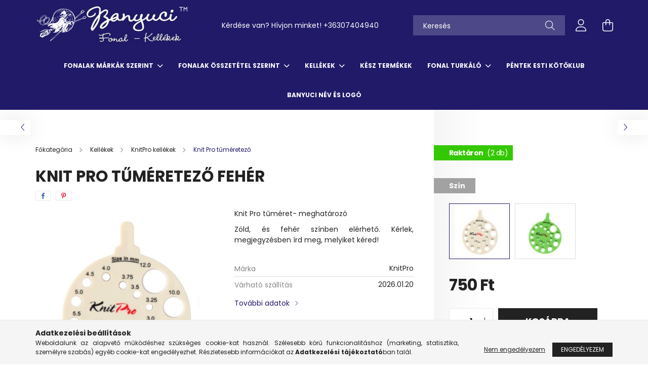

--- FILE ---
content_type: text/html; charset=UTF-8
request_url: https://banyucikezimunka.eu/knit-pro-tumeretezo-feher
body_size: 19086
content:
<!DOCTYPE html>
<html lang="hu">
<head>
    <meta charset="utf-8">
<meta name="description" content="Vásárolja meg Knit Pro tűméretező Fehér termékünket kedvező 750 Ft áron online. Gyors házhozszállítással, biztonságon online bankkártyás fbzetésilehetőséggel. T">
<meta name="robots" content="index, follow">
<meta http-equiv="X-UA-Compatible" content="IE=Edge">
<meta property="og:site_name" content="banyucikezimunka.eu" />
<meta property="og:title" content="Knit Pro tűméretező Fehér - banyucikezimunka.eu - banyucikez">
<meta property="og:description" content="Vásárolja meg Knit Pro tűméretező Fehér termékünket kedvező 750 Ft áron online. Gyors házhozszállítással, biztonságon online bankkártyás fbzetésilehetőséggel. T">
<meta property="og:type" content="product">
<meta property="og:url" content="https://banyucikezimunka.eu/knit-pro-tumeretezo-feher">
<meta property="og:image" content="https://banyucikezimunka.eu/img/60337/KnitPro_175_1/KnitPro_175_1.jpg">
<meta name="google-site-verification" content="LrsdFJw8d8JqEvKvS0cgkJ67BIOclAsish95bXMZWGI">
<meta name="mobile-web-app-capable" content="yes">
<meta name="apple-mobile-web-app-capable" content="yes">
<meta name="MobileOptimized" content="320">
<meta name="HandheldFriendly" content="true">

<title>Knit Pro tűméretező Fehér - banyucikezimunka.eu - banyucikez</title>


<script>
var service_type="shop";
var shop_url_main="https://banyucikezimunka.eu";
var actual_lang="hu";
var money_len="0";
var money_thousend=" ";
var money_dec=",";
var shop_id=60337;
var unas_design_url="https:"+"/"+"/"+"banyucikezimunka.eu"+"/"+"!common_design"+"/"+"base"+"/"+"002101"+"/";
var unas_design_code='002101';
var unas_base_design_code='2100';
var unas_design_ver=4;
var unas_design_subver=4;
var unas_shop_url='https://banyucikezimunka.eu';
var responsive="yes";
var price_nullcut_disable=1;
var config_plus=new Array();
config_plus['product_tooltip']=1;
config_plus['cart_redirect']=1;
config_plus['money_type']='Ft';
config_plus['money_type_display']='Ft';
var lang_text=new Array();

var UNAS = UNAS || {};
UNAS.shop={"base_url":'https://banyucikezimunka.eu',"domain":'banyucikezimunka.eu',"username":'banyucikezimunka.unas.hu',"id":60337,"lang":'hu',"currency_type":'Ft',"currency_code":'HUF',"currency_rate":'1',"currency_length":0,"base_currency_length":0,"canonical_url":'https://banyucikezimunka.eu/knit-pro-tumeretezo-feher'};
UNAS.design={"code":'002101',"page":'product_details'};
UNAS.api_auth="20d7ba02159d1af73873c76507d47f89";
UNAS.customer={"email":'',"id":0,"group_id":0,"without_registration":0};
UNAS.shop["category_id"]="717517";
UNAS.shop["sku"]="KnitPro_175_1";
UNAS.shop["product_id"]="355035922";
UNAS.shop["only_private_customer_can_purchase"] = false;
 

UNAS.text = {
    "button_overlay_close": `Bezár`,
    "popup_window": `Felugró ablak`,
    "list": `lista`,
    "updating_in_progress": `frissítés folyamatban`,
    "updated": `frissítve`,
    "is_opened": `megnyitva`,
    "is_closed": `bezárva`,
    "deleted": `törölve`,
    "consent_granted": `hozzájárulás megadva`,
    "consent_rejected": `hozzájárulás elutasítva`,
    "field_is_incorrect": `mező hibás`,
    "error_title": `Hiba!`,
    "product_variants": `termék változatok`,
    "product_added_to_cart": `A termék a kosárba került`,
    "product_added_to_cart_with_qty_problem": `A termékből csak [qty_added_to_cart] [qty_unit] került kosárba`,
    "product_removed_from_cart": `A termék törölve a kosárból`,
    "reg_title_name": `Név`,
    "reg_title_company_name": `Cégnév`,
    "number_of_items_in_cart": `Kosárban lévő tételek száma`,
    "cart_is_empty": `A kosár üres`,
    "cart_updated": `A kosár frissült`
};


UNAS.text["delete_from_compare"]= `Törlés összehasonlításból`;
UNAS.text["comparison"]= `Összehasonlítás`;

UNAS.text["delete_from_favourites"]= `Törlés a kedvencek közül`;
UNAS.text["add_to_favourites"]= `Kedvencekhez`;






window.lazySizesConfig=window.lazySizesConfig || {};
window.lazySizesConfig.loadMode=1;
window.lazySizesConfig.loadHidden=false;

window.dataLayer = window.dataLayer || [];
function gtag(){dataLayer.push(arguments)};
gtag('js', new Date());
</script>

<script src="https://banyucikezimunka.eu/!common_packages/jquery/jquery-3.2.1.js?mod_time=1690980618"></script>
<script src="https://banyucikezimunka.eu/!common_packages/jquery/plugins/migrate/migrate.js?mod_time=1690980618"></script>
<script src="https://banyucikezimunka.eu/!common_packages/jquery/plugins/autocomplete/autocomplete.js?mod_time=1751452520"></script>
<script src="https://banyucikezimunka.eu/!common_packages/jquery/plugins/tools/overlay/overlay.js?mod_time=1753784914"></script>
<script src="https://banyucikezimunka.eu/!common_packages/jquery/plugins/tools/toolbox/toolbox.expose.js?mod_time=1724322378"></script>
<script src="https://banyucikezimunka.eu/!common_packages/jquery/plugins/lazysizes/lazysizes.min.js?mod_time=1690980618"></script>
<script src="https://banyucikezimunka.eu/!common_packages/jquery/plugins/lazysizes/plugins/bgset/ls.bgset.min.js?mod_time=1752825098"></script>
<script src="https://banyucikezimunka.eu/!common_packages/jquery/own/shop_common/exploded/common.js?mod_time=1764831094"></script>
<script src="https://banyucikezimunka.eu/!common_packages/jquery/own/shop_common/exploded/common_overlay.js?mod_time=1754986322"></script>
<script src="https://banyucikezimunka.eu/!common_packages/jquery/own/shop_common/exploded/common_shop_popup.js?mod_time=1754991412"></script>
<script src="https://banyucikezimunka.eu/!common_packages/jquery/own/shop_common/exploded/page_product_details.js?mod_time=1751452520"></script>
<script src="https://banyucikezimunka.eu/!common_packages/jquery/own/shop_common/exploded/function_favourites.js?mod_time=1725525511"></script>
<script src="https://banyucikezimunka.eu/!common_packages/jquery/own/shop_common/exploded/function_compare.js?mod_time=1751452520"></script>
<script src="https://banyucikezimunka.eu/!common_packages/jquery/own/shop_common/exploded/function_recommend.js?mod_time=1751452520"></script>
<script src="https://banyucikezimunka.eu/!common_packages/jquery/own/shop_common/exploded/function_product_print.js?mod_time=1725525511"></script>
<script src="https://banyucikezimunka.eu/!common_packages/jquery/plugins/hoverintent/hoverintent.js?mod_time=1690980618"></script>
<script src="https://banyucikezimunka.eu/!common_packages/jquery/own/shop_tooltip/shop_tooltip.js?mod_time=1753441723"></script>
<script src="https://banyucikezimunka.eu/!common_packages/jquery/plugins/responsive_menu/responsive_menu-unas.js?mod_time=1690980618"></script>
<script src="https://banyucikezimunka.eu/!common_design/base/002100/main.js?mod_time=1753356622"></script>
<script src="https://banyucikezimunka.eu/!common_packages/jquery/plugins/flickity/v3/flickity.pkgd.min.js?mod_time=1753784914"></script>
<script src="https://banyucikezimunka.eu/!common_packages/jquery/plugins/toastr/toastr.min.js?mod_time=1690980618"></script>
<script src="https://banyucikezimunka.eu/!common_packages/jquery/plugins/tippy/popper-2.4.4.min.js?mod_time=1690980618"></script>
<script src="https://banyucikezimunka.eu/!common_packages/jquery/plugins/tippy/tippy-bundle.umd.min.js?mod_time=1690980618"></script>
<script src="https://banyucikezimunka.eu/!common_packages/jquery/plugins/photoswipe/photoswipe.min.js?mod_time=1690980618"></script>
<script src="https://banyucikezimunka.eu/!common_packages/jquery/plugins/photoswipe/photoswipe-ui-default.min.js?mod_time=1690980618"></script>

<link href="https://banyucikezimunka.eu/temp/shop_60337_2fac67e5ea196546fa3602ccbaac7c01.css?mod_time=1768561585" rel="stylesheet" type="text/css">

<link href="https://banyucikezimunka.eu/knit-pro-tumeretezo-feher" rel="canonical">
<link href="https://banyucikezimunka.eu/shop_ordered/60337/design_pic/favicon.ico" rel="shortcut icon">
<script>
        var google_consent=1;
    
        gtag('consent', 'default', {
           'ad_storage': 'denied',
           'ad_user_data': 'denied',
           'ad_personalization': 'denied',
           'analytics_storage': 'denied',
           'functionality_storage': 'denied',
           'personalization_storage': 'denied',
           'security_storage': 'granted'
        });

    
        gtag('consent', 'update', {
           'ad_storage': 'denied',
           'ad_user_data': 'denied',
           'ad_personalization': 'denied',
           'analytics_storage': 'denied',
           'functionality_storage': 'denied',
           'personalization_storage': 'denied',
           'security_storage': 'granted'
        });

        </script>
    <script async src="https://www.googletagmanager.com/gtag/js?id=UA-207463185-1"></script>    <script>
    gtag('config', 'UA-207463185-1');

        </script>
        <script>
    var google_analytics=1;

                gtag('event', 'view_item', {
              "currency": "HUF",
              "value": '750',
              "items": [
                  {
                      "item_id": "KnitPro_175_1",
                      "item_name": "Knit Pro tűméretező Fehér",
                      "item_category": "Kellékek/KnitPro kellékek/Knit Pro tűméretező",
                      "price": '750'
                  }
              ],
              'non_interaction': true
            });
               </script>
       <script>
        var google_ads=1;

                gtag('event','remarketing', {
            'ecomm_pagetype': 'product',
            'ecomm_prodid': ["KnitPro_175_1"],
            'ecomm_totalvalue': 750        });
            </script>
    

    <meta content="width=device-width, initial-scale=1.0" name="viewport" />
    <link rel="preconnect" href="https://fonts.gstatic.com">
    <link rel="preload" href="https://fonts.googleapis.com/css2?family=Poppins:wght@400;700&display=swap" as="style" />
    <link rel="stylesheet" href="https://fonts.googleapis.com/css2?family=Poppins:wght@400;700&display=swap" media="print" onload="this.media='all'">
    <noscript>
        <link rel="stylesheet" href="https://fonts.googleapis.com/css2?family=Poppins:wght@400;700&display=swap" />
    </noscript>
    
    
    
    
    

    
    
    
            
        
        
        
        
        
    
    
</head>




<body class='design_ver4 design_subver1 design_subver2 design_subver3 design_subver4' id="ud_shop_artdet">
    <div id="fb-root"></div>
    <script>
        window.fbAsyncInit = function() {
            FB.init({
                xfbml            : true,
                version          : 'v22.0'
            });
        };
    </script>
    <script async defer crossorigin="anonymous" src="https://connect.facebook.net/hu_HU/sdk.js"></script>
    <div id="image_to_cart" style="display:none; position:absolute; z-index:100000;"></div>
<div class="overlay_common overlay_warning" id="overlay_cart_add"></div>
<script>$(document).ready(function(){ overlay_init("cart_add",{"onBeforeLoad":false}); });</script>
<div id="overlay_login_outer"></div>	
	<script>
	$(document).ready(function(){
	    var login_redir_init="";

		$("#overlay_login_outer").overlay({
			onBeforeLoad: function() {
                var login_redir_temp=login_redir_init;
                if (login_redir_act!="") {
                    login_redir_temp=login_redir_act;
                    login_redir_act="";
                }

									$.ajax({
						type: "GET",
						async: true,
						url: "https://banyucikezimunka.eu/shop_ajax/ajax_popup_login.php",
						data: {
							shop_id:"60337",
							lang_master:"hu",
                            login_redir:login_redir_temp,
							explicit:"ok",
							get_ajax:"1"
						},
						success: function(data){
							$("#overlay_login_outer").html(data);
							if (unas_design_ver >= 5) $("#overlay_login_outer").modal('show');
							$('#overlay_login1 input[name=shop_pass_login]').keypress(function(e) {
								var code = e.keyCode ? e.keyCode : e.which;
								if(code.toString() == 13) {		
									document.form_login_overlay.submit();		
								}	
							});	
						}
					});
								},
			top: 50,
			mask: {
	color: "#000000",
	loadSpeed: 200,
	maskId: "exposeMaskOverlay",
	opacity: 0.7
},
			closeOnClick: (config_plus['overlay_close_on_click_forced'] === 1),
			onClose: function(event, overlayIndex) {
				$("#login_redir").val("");
			},
			load: false
		});
		
			});
	function overlay_login() {
		$(document).ready(function(){
			$("#overlay_login_outer").overlay().load();
		});
	}
	function overlay_login_remind() {
        if (unas_design_ver >= 5) {
            $("#overlay_remind").overlay().load();
        } else {
            $(document).ready(function () {
                $("#overlay_login_outer").overlay().close();
                setTimeout('$("#overlay_remind").overlay().load();', 250);
            });
        }
	}

    var login_redir_act="";
    function overlay_login_redir(redir) {
        login_redir_act=redir;
        $("#overlay_login_outer").overlay().load();
    }
	</script>  
	<div class="overlay_common overlay_info" id="overlay_remind"></div>
<script>$(document).ready(function(){ overlay_init("remind",[]); });</script>

	<script>
    	function overlay_login_error_remind() {
		$(document).ready(function(){
			load_login=0;
			$("#overlay_error").overlay().close();
			setTimeout('$("#overlay_remind").overlay().load();', 250);	
		});
	}
	</script>  
	<div class="overlay_common overlay_info" id="overlay_newsletter"></div>
<script>$(document).ready(function(){ overlay_init("newsletter",[]); });</script>

<script>
function overlay_newsletter() {
    $(document).ready(function(){
        $("#overlay_newsletter").overlay().load();
    });
}
</script>
<div class="overlay_common overlay_error" id="overlay_script"></div>
<script>$(document).ready(function(){ overlay_init("script",[]); });</script>
    <script>
    $(document).ready(function() {
        $.ajax({
            type: "GET",
            url: "https://banyucikezimunka.eu/shop_ajax/ajax_stat.php",
            data: {master_shop_id:"60337",get_ajax:"1"}
        });
    });
    </script>
    

<div id="container" class="no-slideshow  page_shop_artdet_KnitPro_175_1 filter-not-exists">
            <header class="header position-relative">
            
            <div class="header-inner">
                <div class="header-container container">
                    <div class="row gutters-5 flex-nowrap justify-content-center align-items-center">
                            <div id="header_logo_img" class="js-element logo col-auto flex-shrink-1 order-2 order-xl-1" data-element-name="header_logo">
        <div class="header_logo-img-container">
            <div class="header_logo-img-wrapper">
                                                            <a href="https://banyucikezimunka.eu/">                        <picture>
                                                                                    <img                                  width="300" height="80"
                                                                  src="https://banyucikezimunka.eu/!common_design/custom/banyucikezimunka.unas.hu/element/layout_hu_header_logo-300x80_1_default.png?time=1659446414"
                                 srcset="https://banyucikezimunka.eu/!common_design/custom/banyucikezimunka.unas.hu/element/layout_hu_header_logo-300x80_1_default.png?time=1659446414 1x, https://banyucikezimunka.eu/!common_design/custom/banyucikezimunka.unas.hu/element/layout_hu_header_logo-300x80_1_default_retina.png?time=1659446414 2x"
                                 alt="banyucikezimunka.eu"/>
                        </picture>
                        </a>                                                </div>
        </div>
    </div>


                        <div class="header__left col-auto col-xl order-1 order-xl-2">
                            <div class="d-flex align-items-center justify-content-center">
                                <button type="button" class="hamburger__btn js-hamburger-btn dropdown--btn d-xl-none" id="hamburger__btn" aria-label="hamburger button" data-btn-for=".hamburger__dropdown">
                                    <span class="hamburger__btn-icon icon--hamburger"></span>
                                </button>
                                    <div class="js-element header_text_section_2 d-none d-xl-block" data-element-name="header_text_section_2">
        <div class="element__content ">
                            <div class="element__html slide-1"><p>Kérdése van? Hívjon minket! <a href='tel:+36307404940'>+36307404940</a></p></div>
                    </div>
    </div>

                            </div>
                        </div>

                        <div class="header__right col col-xl-auto order-3 py-3 py-lg-5">
                            <div class="d-flex align-items-center justify-content-end">
                                
                                
                                <div class="search-open-btn d-block d-lg-none icon--search text-center" onclick="toggleSearch();"></div>
                                <div class="search__container">
                                    <div class="search-box position-relative ml-auto container px-0 browser-is-chrome" id="box_search_content">
    <form name="form_include_search" id="form_include_search" action="https://banyucikezimunka.eu/shop_search.php" method="get">
        <div class="box-search-group mb-0">
            <input data-stay-visible-breakpoint="992" name="search" id="box_search_input" value=""
                   aria-label="Keresés" pattern=".{3,100}" title="Hosszabb kereső kifejezést írjon be!" placeholder="Keresés"
                   type="text" maxlength="100" class="ac_input form-control js-search-input" autocomplete="off" required            >
            <div class="search-box__search-btn-outer input-group-append" title="Keresés">
                <button class="search-btn" aria-label="Keresés">
                    <span class="search-btn-icon icon--search"></span>
                </button>
            </div>
            <div class="search__loading">
                <div class="loading-spinner--small"></div>
            </div>
        </div>
        <div class="search-box__mask"></div>
    </form>
    <div class="ac_results"></div>
</div>
<script>
    $(document).ready(function(){
        $(document).on('smartSearchInputLoseFocus', function(){
            if ($('.js-search-smart-autocomplete').length>0) {
                setTimeout(function(){
                    let height = $(window).height() - ($('.js-search-smart-autocomplete').offset().top - $(window).scrollTop()) - 20;
                    $('.search-smart-autocomplete').css('max-height', height + 'px');
                }, 300);
            }
        });
    });
</script>



                                </div>
                                <div class="profil__container">
                                                <div class="profile">
            <button type="button" class="profile__btn js-profile-btn dropdown--btn" id="profile__btn" data-orders="https://banyucikezimunka.eu/shop_order_track.php" aria-label="profile button" data-btn-for=".profile__dropdown">
                <span class="profile__btn-icon icon--head"></span>
            </button>
        </div>
    
                                </div>
                                <div class="cart-box__container pr-3 pr-xl-0">
                                    <button class="cart-box__btn dropdown--btn" aria-label="cart button" type="button" data-btn-for=".cart-box__dropdown">
                                        <span class="cart-box__btn-icon icon--cart">
                                                <span id='box_cart_content' class='cart-box'>            </span>
                                        </span>
                                    </button>
                                </div>
                            </div>
                        </div>
                    </div>
                </div>
            </div>
                            <div class="header-menus d-none d-xl-block">
                    <div class="container text-center position-relative">
                        <ul class="main-menus d-none d-lg-flex justify-content-center text-left js-main-menus-content cat-menus level-0 plus-menus level-0" data-level="0">
                                <li class='cat-menu  has-child js-cat-menu-232359' data-id="232359">

        <span class="cat-menu__name font-weight-bold">
                            <a class='cat-menu__link font-weight-bold' href='#' >
                            Fonalak márkák szerint            </a>
        </span>

        			    <div class="cat-menu__sublist js-sublist level-1 ">
        <div class="sublist-inner js-sublist-inner ps__child--consume">
            <div class="cat-menu__sublist-inner d-flex">
                <div class="flex-grow-1">
                    <ul class="cat-menus level-1 row" data-level="cat-level-1">
                                                    <li class="col-2 mb-5 cat-menu has-child js-cat-menu-606072" data-id="606072">
                                <span class="cat-menu__name text-uppercase font-weight-bold" >
                                    <a class="cat-menu__link" href="https://banyucikezimunka.eu/fonalak-markak-szerint/alize" >
                                    Alize
                                                                            </a>
                                </span>
                                                                        <div class="cat-menu__list level-2">
        <ul class="cat-menus level-2" data-level="cat-level-2">
                            <li class="cat-menu js-cat-menu-632669" data-id="632669">
                    <span class="cat-menu__name" >
                        <a class="cat-menu__link" href="https://banyucikezimunka.eu/fonalak-markak-szerint/alize/baby-best" >                        Baby Best
                                                    </a>                    </span>
                                    </li>
                            <li class="cat-menu js-cat-menu-903080" data-id="903080">
                    <span class="cat-menu__name" >
                        <a class="cat-menu__link" href="https://banyucikezimunka.eu/fonalak-markak-szerint/alize/superwash-100" >                        Superwash 100
                                                    </a>                    </span>
                                    </li>
                            <li class="cat-menu js-cat-menu-768914" data-id="768914">
                    <span class="cat-menu__name" >
                        <a class="cat-menu__link" href="https://banyucikezimunka.eu/fonalak-markak-szerint/alize/velluto" >                        Velluto
                                                    </a>                    </span>
                                    </li>
                                </ul>
    </div>


                                                            </li>
                                                    <li class="col-2 mb-5 cat-menu has-child js-cat-menu-316270" data-id="316270">
                                <span class="cat-menu__name text-uppercase font-weight-bold" >
                                    <a class="cat-menu__link" href="https://banyucikezimunka.eu/fonalak-markak-szerint/etrofil" >
                                    Etrofil
                                                                            </a>
                                </span>
                                                                        <div class="cat-menu__list level-2">
        <ul class="cat-menus level-2" data-level="cat-level-2">
                            <li class="cat-menu js-cat-menu-599228" data-id="599228">
                    <span class="cat-menu__name" >
                        <a class="cat-menu__link" href="https://banyucikezimunka.eu/fonalak-markak-szerint/etrofil/etrofil-bambino-lux-wool" >                        Etrofil Bambino Lux Wool
                                                    </a>                    </span>
                                    </li>
                            <li class="cat-menu js-cat-menu-864493" data-id="864493">
                    <span class="cat-menu__name" >
                        <a class="cat-menu__link" href="https://banyucikezimunka.eu/fonalak-markak-szerint/etrofil/re-public" >                        Re-Public
                                                    </a>                    </span>
                                    </li>
                                </ul>
    </div>


                                                            </li>
                                                    <li class="col-2 mb-5 cat-menu has-child js-cat-menu-332916" data-id="332916">
                                <span class="cat-menu__name text-uppercase font-weight-bold" >
                                    <a class="cat-menu__link" href="https://banyucikezimunka.eu/fonalak-markak-szerint/vlna-hep" >
                                    VLNA-HEP
                                                                            </a>
                                </span>
                                                                        <div class="cat-menu__list level-2">
        <ul class="cat-menus level-2" data-level="cat-level-2">
                            <li class="cat-menu js-cat-menu-969996" data-id="969996">
                    <span class="cat-menu__name" >
                        <a class="cat-menu__link" href="https://banyucikezimunka.eu/spl/969996/VLNA-HEP-Socks" >                        VLNA-HEP Socks
                                                    </a>                    </span>
                                    </li>
                            <li class="cat-menu js-cat-menu-784528" data-id="784528">
                    <span class="cat-menu__name" >
                        <a class="cat-menu__link" href="https://banyucikezimunka.eu/VLNA-HEP" >                        VLNA-HEP Best Socks öncsíkozó zoknifonal
                                                    </a>                    </span>
                                    </li>
                                </ul>
    </div>


                                                            </li>
                                                    <li class="col-2 mb-5 cat-menu has-child js-cat-menu-419365" data-id="419365">
                                <span class="cat-menu__name text-uppercase font-weight-bold" >
                                    <a class="cat-menu__link" href="https://banyucikezimunka.eu/fonalak-markak-szerint/wolans-bunny-baby" >
                                    WOLANS Bunny Baby
                                                                            </a>
                                </span>
                                                                        <div class="cat-menu__list level-2">
        <ul class="cat-menus level-2" data-level="cat-level-2">
                            <li class="cat-menu js-cat-menu-840440" data-id="840440">
                    <span class="cat-menu__name" >
                        <a class="cat-menu__link" href="https://banyucikezimunka.eu/WOLANS-Bunny-Baby-fonalak/Zsenilia-box" >                        Zsenília box amigurumisoknak
                                                    </a>                    </span>
                                    </li>
                                </ul>
    </div>


                                                            </li>
                                                    <li class="col-2 mb-5 cat-menu has-child js-cat-menu-239861" data-id="239861">
                                <span class="cat-menu__name text-uppercase font-weight-bold" >
                                    <a class="cat-menu__link" href="https://banyucikezimunka.eu/fonalak-markak-szerint/yarn-art" >
                                    Yarn Art
                                                                            </a>
                                </span>
                                                                        <div class="cat-menu__list level-2">
        <ul class="cat-menus level-2" data-level="cat-level-2">
                            <li class="cat-menu js-cat-menu-720721" data-id="720721">
                    <span class="cat-menu__name" >
                        <a class="cat-menu__link" href="https://banyucikezimunka.eu/Adore" >                        Adore
                                                    </a>                    </span>
                                    </li>
                            <li class="cat-menu js-cat-menu-370225" data-id="370225">
                    <span class="cat-menu__name" >
                        <a class="cat-menu__link" href="https://banyucikezimunka.eu/AdoreDream" >                        Adore Dream
                                                    </a>                    </span>
                                    </li>
                            <li class="cat-menu js-cat-menu-353843" data-id="353843">
                    <span class="cat-menu__name" >
                        <a class="cat-menu__link" href="https://banyucikezimunka.eu/fonalak-markak-szerint/yarn-art/eco-cotton" >                        Eco Cotton
                                                    </a>                    </span>
                                    </li>
                            <li class="cat-menu js-cat-menu-250374" data-id="250374">
                    <span class="cat-menu__name" >
                        <a class="cat-menu__link" href="https://banyucikezimunka.eu/fonalak-markak-szerint/yarn-art/elite" >                        Elite
                                                    </a>                    </span>
                                    </li>
                            <li class="cat-menu js-cat-menu-593348" data-id="593348">
                    <span class="cat-menu__name" >
                        <a class="cat-menu__link" href="https://banyucikezimunka.eu/fonalak-markak-szerint/yarn-art/etamin" >                        Etamin
                                                    </a>                    </span>
                                    </li>
                            <li class="cat-menu js-cat-menu-398335" data-id="398335">
                    <span class="cat-menu__name" >
                        <a class="cat-menu__link" href="https://banyucikezimunka.eu/fonalak-markak-szerint/yarn-art/macrame-cotton" >                        Macrame Cotton
                                                    </a>                    </span>
                                    </li>
                                </ul>
    </div>


                                                            </li>
                                                    <li class="col-2 mb-5 cat-menu js-cat-menu-470108" data-id="470108">
                                <span class="cat-menu__name text-uppercase font-weight-bold" >
                                    <a class="cat-menu__link" href="https://banyucikezimunka.eu/fonalak-markak-szerint/mondial-merino-fine" >
                                    Mondial Merino Fine
                                                                            </a>
                                </span>
                                                            </li>
                                            </ul>
                </div>
                            </div>
        </div>
    </div>


            </li>
    <li class='cat-menu  has-child js-cat-menu-367564' data-id="367564">

        <span class="cat-menu__name font-weight-bold">
                            <a class='cat-menu__link font-weight-bold' href='#' >
                            Fonalak összetétel szerint            </a>
        </span>

        			    <div class="cat-menu__sublist js-sublist level-1 ">
        <div class="sublist-inner js-sublist-inner ps__child--consume">
            <div class="cat-menu__sublist-inner d-flex">
                <div class="flex-grow-1">
                    <ul class="cat-menus level-1 row" data-level="cat-level-1">
                                                    <li class="col-2 mb-5 cat-menu js-cat-menu-198527" data-id="198527">
                                <span class="cat-menu__name text-uppercase font-weight-bold" >
                                    <a class="cat-menu__link" href="https://banyucikezimunka.eu/fonalak-osszetetel-szerint/organikus-merinogyapju" >
                                    Organikus merinógyapjú
                                                                            </a>
                                </span>
                                                            </li>
                                                    <li class="col-2 mb-5 cat-menu js-cat-menu-390163" data-id="390163">
                                <span class="cat-menu__name text-uppercase font-weight-bold" >
                                    <a class="cat-menu__link" href="https://banyucikezimunka.eu/fonalak-osszetetel-szerint/szuz-merinogyapju" >
                                    Szűz merinogyapjú
                                                                            </a>
                                </span>
                                                            </li>
                                                    <li class="col-2 mb-5 cat-menu js-cat-menu-168989" data-id="168989">
                                <span class="cat-menu__name text-uppercase font-weight-bold" >
                                    <a class="cat-menu__link" href="https://banyucikezimunka.eu/fonalak-osszetetel-szerint/pamut" >
                                    Pamut
                                                                            </a>
                                </span>
                                                            </li>
                                                    <li class="col-2 mb-5 cat-menu js-cat-menu-389481" data-id="389481">
                                <span class="cat-menu__name text-uppercase font-weight-bold" >
                                    <a class="cat-menu__link" href="https://banyucikezimunka.eu/fonalak-osszetetel-szerint/gyapju" >
                                    Gyapjú
                                                                            </a>
                                </span>
                                                            </li>
                                                    <li class="col-2 mb-5 cat-menu js-cat-menu-975606" data-id="975606">
                                <span class="cat-menu__name text-uppercase font-weight-bold" >
                                    <a class="cat-menu__link" href="https://banyucikezimunka.eu/fonalak-osszetetel-szerint/akril" >
                                    Akril
                                                                            </a>
                                </span>
                                                            </li>
                                                    <li class="col-2 mb-5 cat-menu js-cat-menu-125087" data-id="125087">
                                <span class="cat-menu__name text-uppercase font-weight-bold" >
                                    <a class="cat-menu__link" href="https://banyucikezimunka.eu/fonalak-osszetetel-szerint/bambusz" >
                                    Bambusz
                                                                            </a>
                                </span>
                                                            </li>
                                                    <li class="col-2 mb-5 cat-menu js-cat-menu-725976" data-id="725976">
                                <span class="cat-menu__name text-uppercase font-weight-bold" >
                                    <a class="cat-menu__link" href="https://banyucikezimunka.eu/fonalak-osszetetel-szerint/poliamid" >
                                    Poliamid
                                                                            </a>
                                </span>
                                                            </li>
                                                    <li class="col-2 mb-5 cat-menu js-cat-menu-221098" data-id="221098">
                                <span class="cat-menu__name text-uppercase font-weight-bold" >
                                    <a class="cat-menu__link" href="https://banyucikezimunka.eu/fonalak-osszetetel-szerint/mikro-polyester" >
                                    Mikro polyester
                                                                            </a>
                                </span>
                                                            </li>
                                                    <li class="col-2 mb-5 cat-menu js-cat-menu-399001" data-id="399001">
                                <span class="cat-menu__name text-uppercase font-weight-bold" >
                                    <a class="cat-menu__link" href="https://banyucikezimunka.eu/fonalak-osszetetel-szerint/polyester" >
                                    Polyester
                                                                            </a>
                                </span>
                                                            </li>
                                            </ul>
                </div>
                            </div>
        </div>
    </div>


            </li>
    <li class='cat-menu  has-child js-cat-menu-859314' data-id="859314">

        <span class="cat-menu__name font-weight-bold">
                            <a class='cat-menu__link font-weight-bold' href='#' >
                            Kellékek            </a>
        </span>

        			    <div class="cat-menu__sublist js-sublist level-1 ">
        <div class="sublist-inner js-sublist-inner ps__child--consume">
            <div class="cat-menu__sublist-inner d-flex">
                <div class="flex-grow-1">
                    <ul class="cat-menus level-1 row" data-level="cat-level-1">
                                                    <li class="col-2 mb-5 cat-menu has-child js-cat-menu-872755" data-id="872755">
                                <span class="cat-menu__name text-uppercase font-weight-bold" >
                                    <a class="cat-menu__link" href="https://banyucikezimunka.eu/kellekek/knitpro-horgolotu-kototu" >
                                    KnitPro Horgolótű, Kötőtű
                                                                            </a>
                                </span>
                                                                        <div class="cat-menu__list level-2">
        <ul class="cat-menus level-2" data-level="cat-level-2">
                            <li class="cat-menu js-cat-menu-724991" data-id="724991">
                    <span class="cat-menu__name" >
                        <a class="cat-menu__link" href="https://banyucikezimunka.eu/kellekek/knitpro-horgolotu-kototu/knitpro-horgolotu" >                        KnitPro horgolótű
                                                    </a>                    </span>
                                    </li>
                            <li class="cat-menu js-cat-menu-353462" data-id="353462">
                    <span class="cat-menu__name" >
                        <a class="cat-menu__link" href="https://banyucikezimunka.eu/kellekek/knitpro-horgolotu-kototu/knitpro-nova-fix-kototu" >                        KnitPro Nova fix kötőtű
                                                    </a>                    </span>
                                    </li>
                            <li class="cat-menu js-cat-menu-250232" data-id="250232">
                    <span class="cat-menu__name" >
                        <a class="cat-menu__link" href="https://banyucikezimunka.eu/kellekek/knitpro-horgolotu-kototu/kototuveg" >                        Kötőtűvég
                                                    </a>                    </span>
                                    </li>
                            <li class="cat-menu js-cat-menu-383870" data-id="383870">
                    <span class="cat-menu__name" >
                        <a class="cat-menu__link" href="https://banyucikezimunka.eu/kellekek/knitpro-horgolotu-kototu/knitpro-horgolotu-szettek" >                        KnitPro horgolótű szettek
                                                    </a>                    </span>
                                    </li>
                            <li class="cat-menu js-cat-menu-527856" data-id="527856">
                    <span class="cat-menu__name" >
                        <a class="cat-menu__link" href="https://banyucikezimunka.eu/kellekek/knitpro-horgolotu-kototu/knitpro-kototu-szettek" >                        KnitPro kötőtű szettek
                                                    </a>                    </span>
                                    </li>
                                </ul>
    </div>


                                                            </li>
                                                    <li class="col-2 mb-5 cat-menu has-child js-cat-menu-623359" data-id="623359">
                                <span class="cat-menu__name text-uppercase font-weight-bold" >
                                    <a class="cat-menu__link" href="https://banyucikezimunka.eu/kellekek/knitpro-kellekek" >
                                    KnitPro kellékek
                                                                            </a>
                                </span>
                                                                        <div class="cat-menu__list level-2">
        <ul class="cat-menus level-2" data-level="cat-level-2">
                            <li class="cat-menu js-cat-menu-636552" data-id="636552">
                    <span class="cat-menu__name" >
                        <a class="cat-menu__link" href="https://banyucikezimunka.eu/kellekek/knitpro-kellekek/knitpro-kabelek" >                        KnitPro kábelek
                                                    </a>                    </span>
                                    </li>
                            <li class="cat-menu js-cat-menu-868174" data-id="868174">
                    <span class="cat-menu__name" >
                        <a class="cat-menu__link" href="https://banyucikezimunka.eu/kellekek/knitpro-kellekek/fonalgombolyito" >                        KnitPro Fonalgombolyító
                                                    </a>                    </span>
                                    </li>
                            <li class="cat-menu js-cat-menu-221874" data-id="221874">
                    <span class="cat-menu__name" >
                        <a class="cat-menu__link" href="https://banyucikezimunka.eu/kellekek/knitpro-kellekek/knitpro-tumeret-meghatarozo" >                        KnitPro tűméret meghatározó
                                                    </a>                    </span>
                                    </li>
                            <li class="cat-menu js-cat-menu-931393" data-id="931393">
                    <span class="cat-menu__name" >
                        <a class="cat-menu__link" href="https://banyucikezimunka.eu/kellekek/knitpro-kellekek/motolla" >                        KnitPro Motolla
                                                    </a>                    </span>
                                    </li>
                            <li class="cat-menu js-cat-menu-572166" data-id="572166">
                    <span class="cat-menu__name" >
                        <a class="cat-menu__link" href="https://banyucikezimunka.eu/kellekek/knitpro-kellekek/szemtarto-szett" >                        KnitPro Szemtartó szett
                                                    </a>                    </span>
                                    </li>
                            <li class="cat-menu js-cat-menu-717517" data-id="717517">
                    <span class="cat-menu__name" >
                        <a class="cat-menu__link" href="https://banyucikezimunka.eu/kellekek/knitpro-kellekek/knit-pro-tumeretezo" >                        Knit Pro tűméretező
                                                    </a>                    </span>
                                    </li>
                                </ul>
    </div>


                                                            </li>
                                                    <li class="col-2 mb-5 cat-menu js-cat-menu-902812" data-id="902812">
                                <span class="cat-menu__name text-uppercase font-weight-bold" >
                                    <a class="cat-menu__link" href="https://banyucikezimunka.eu/kellekek/Knit-Pro-Mindful-Collection" >
                                    Knit Pro Mindful Collection
                                                                            </a>
                                </span>
                                                            </li>
                                                    <li class="col-2 mb-5 cat-menu js-cat-menu-873793" data-id="873793">
                                <span class="cat-menu__name text-uppercase font-weight-bold" >
                                    <a class="cat-menu__link" href="https://banyucikezimunka.eu/PomPom" >
                                    PomPom
                                                                            </a>
                                </span>
                                                            </li>
                                            </ul>
                </div>
                            </div>
        </div>
    </div>


            </li>
    <li class='cat-menu  js-cat-menu-370366' data-id="370366">

        <span class="cat-menu__name font-weight-bold">
                            <a class='cat-menu__link font-weight-bold' href='https://banyucikezimunka.eu/kesz-termekek' >
                            Kész termékek            </a>
        </span>

            </li>
    <li class='cat-menu  has-child js-cat-menu-916344' data-id="916344">

        <span class="cat-menu__name font-weight-bold">
                            <a class='cat-menu__link font-weight-bold' href='#' >
                            Fonal turkáló            </a>
        </span>

        			    <div class="cat-menu__sublist js-sublist level-1 ">
        <div class="sublist-inner js-sublist-inner ps__child--consume">
            <div class="cat-menu__sublist-inner d-flex">
                <div class="flex-grow-1">
                    <ul class="cat-menus level-1 row" data-level="cat-level-1">
                                                    <li class="col-2 mb-5 cat-menu js-cat-menu-274238" data-id="274238">
                                <span class="cat-menu__name text-uppercase font-weight-bold" >
                                    <a class="cat-menu__link" href="https://banyucikezimunka.eu/spl/274238/Laines-du-Nord-Ecotone" >
                                    Laines du Nord Ecotone
                                                                            </a>
                                </span>
                                                            </li>
                                                    <li class="col-2 mb-5 cat-menu js-cat-menu-474581" data-id="474581">
                                <span class="cat-menu__name text-uppercase font-weight-bold" >
                                    <a class="cat-menu__link" href="https://banyucikezimunka.eu/spl/474581/VlnaHep-Socks-Tweed" >
                                    VlnaHep Socks Tweed
                                                                            </a>
                                </span>
                                                            </li>
                                            </ul>
                </div>
                            </div>
        </div>
    </div>


            </li>

<script>
    $(document).ready(function () {
                    $('.cat-menu.has-child > .cat-menu__name').click(function () {
                let thisCatMenu = $(this).parent();
                let thisMainMenusContent = $('.js-main-menus-content');
                let thisCatMenuList = thisCatMenu.closest('[data-level]');
                let thisCatLevel = thisCatMenuList.data('level');

                if (thisCatLevel === "0") {
                    /*remove is-opened class form the rest menus (cat+plus)*/
                    thisMainMenusContent.find('.is-opened').not(thisCatMenu).removeClass('is-opened');
                } else {
                    /*remove is-opened class form the siblings cat menus */
                    thisCatMenuList.find('.is-opened').not(thisCatMenu).removeClass('is-opened');
                }

                if (thisCatMenu.hasClass('is-opened')) {
                    thisCatMenu.removeClass('is-opened');
                    $('html').removeClass('cat-level-' +thisCatLevel +'-is-opened');
                } else {
                    thisCatMenu.addClass('is-opened');
                    $('html').addClass('cat-level-' +thisCatLevel +'-is-opened').removeClass('menu-level-0-is-opened');
                }
            });
            });
</script>

                            			<li class="plus-menu" data-id="535931">
			<span class="plus-menu__name font-weight-bold">
									<a class="plus-menu__link" href="https://banyucikezimunka.eu/kotoklub" >
									Péntek esti kötőklub
				</a>
			</span>
					</li>
			<li class="plus-menu" data-id="167086">
			<span class="plus-menu__name font-weight-bold">
									<a class="plus-menu__link" href="https://banyucikezimunka.eu/banyuci-nev-logo" >
									Banyuci név és logó
				</a>
			</span>
					</li>
		<script>
		$(document).ready(function () {
							$('.plus-menu.has-child > .plus-menu__name').click(function () {
					var thisPlusMenu = $(this).parent();
					var thisMainMenusContent = $('.js-main-menus-content');
					var thisPlusMenuList = thisPlusMenu.closest('[data-level]');
					var thisMenuLevel = thisPlusMenuList.data('level');

					if (thisMenuLevel === "0") {
						/*remove is-opened class form the rest menus (cat+plus)*/
						thisMainMenusContent.find('.has-child.is-opened').not(thisPlusMenu).removeClass('is-opened');
					} else {
						/*remove is-opened class form the siblings plus menus */
						thisPlusMenuList.find('.has-child.is-opened').not(thisPlusMenu).removeClass('is-opened');
					}

					if (thisPlusMenu.hasClass('is-opened')) {
						thisPlusMenu.removeClass('is-opened');
						$('html').removeClass('menu-level-' + thisMenuLevel +'-is-opened');
					} else {
						thisPlusMenu.addClass('is-opened');
						$('html').addClass('menu-level-' + thisMenuLevel +'-is-opened').removeClass('cat-level-0-is-opened');
					}
				});
					});
	</script>


                        </ul>
                    </div>
                </div>
                    </header>
    
            <main class="main">
            <div class="main__content">
                                
                <div class="page_content_outer">
                    
<link rel="stylesheet" type="text/css" href="https://banyucikezimunka.eu/!common_packages/jquery/plugins/photoswipe/css/default-skin.min.css">
<link rel="stylesheet" type="text/css" href="https://banyucikezimunka.eu/!common_packages/jquery/plugins/photoswipe/css/photoswipe.min.css">


<script>
    var $clickElementToInitPs = '.js-init-ps';

    var initPhotoSwipeFromDOM = function() {
        var $pswp = $('.pswp')[0];
        var $psDatas = $('.photoSwipeDatas');

        $psDatas.each( function() {
            var $pics = $(this),
                getItems = function() {
                    var items = [];
                    $pics.find('a').each(function() {
                        var $this = $(this),
                            $href   = $this.attr('href'),
                            $size   = $this.data('size').split('x'),
                            $width  = $size[0],
                            $height = $size[1],
                            item = {
                                src : $href,
                                w   : $width,
                                h   : $height
                            };
                        items.push(item);
                    });
                    return items;
                };

            var items = getItems();

            $($clickElementToInitPs).on('click', function (event) {
                var $this = $(this);
                event.preventDefault();

                var $index = parseInt($this.attr('data-loop-index'));
                var options = {
                    index: $index,
                    history: false,
                    bgOpacity: 0.5,
                    shareEl: false,
                    showHideOpacity: true,
                    getThumbBoundsFn: function (index) {
                        /** azon képeről nagyítson a photoswipe, melyek láthatók
                        **/
                        var thumbnails = $($clickElementToInitPs).map(function() {
                            var $this = $(this);
                            if ($this.is(":visible")) {
                                return this;
                            }
                        }).get();
                        var thumbnail = thumbnails[index];
                        var pageYScroll = window.pageYOffset || document.documentElement.scrollTop;
                        var zoomedImgHeight = items[index].h;
                        var zoomedImgWidth = items[index].w;
                        var zoomedImgRatio = zoomedImgHeight / zoomedImgWidth;
                        var rect = thumbnail.getBoundingClientRect();
                        var zoomableImgHeight = rect.height;
                        var zoomableImgWidth = rect.width;
                        var zoomableImgRatio = (zoomableImgHeight / zoomableImgWidth);
                        var offsetY = 0;
                        var offsetX = 0;
                        var returnWidth = zoomableImgWidth;

                        if (zoomedImgRatio < 1) { /* a nagyított kép fekvő */
                            if (zoomedImgWidth < zoomableImgWidth) { /*A nagyított kép keskenyebb */
                                offsetX = (zoomableImgWidth - zoomedImgWidth) / 2;
                                offsetY = (Math.abs(zoomableImgHeight - zoomedImgHeight)) / 2;
                                returnWidth = zoomedImgWidth;
                            } else { /*A nagyított kép szélesebb */
                                offsetY = (zoomableImgHeight - (zoomableImgWidth * zoomedImgRatio)) / 2;
                            }

                        } else if (zoomedImgRatio > 1) { /* a nagyított kép álló */
                            if (zoomedImgHeight < zoomableImgHeight) { /*A nagyított kép alacsonyabb */
                                offsetX = (zoomableImgWidth - zoomedImgWidth) / 2;
                                offsetY = (zoomableImgHeight - zoomedImgHeight) / 2;
                                returnWidth = zoomedImgWidth;
                            } else { /*A nagyított kép magasabb */
                                offsetX = (zoomableImgWidth - (zoomableImgHeight / zoomedImgRatio)) / 2;
                                if (zoomedImgRatio > zoomableImgRatio) returnWidth = zoomableImgHeight / zoomedImgRatio;
                            }
                        } else { /*A nagyított kép négyzetes */
                            if (zoomedImgWidth < zoomableImgWidth) { /*A nagyított kép keskenyebb */
                                offsetX = (zoomableImgWidth - zoomedImgWidth) / 2;
                                offsetY = (Math.abs(zoomableImgHeight - zoomedImgHeight)) / 2;
                                returnWidth = zoomedImgWidth;
                            } else { /*A nagyított kép szélesebb */
                                offsetY = (zoomableImgHeight - zoomableImgWidth) / 2;
                            }
                        }

                        return {x: rect.left + offsetX, y: rect.top + pageYScroll + offsetY, w: returnWidth};
                    },
                    getDoubleTapZoom: function (isMouseClick, item) {
                        if (isMouseClick) {
                            return 1;
                        } else {
                            return item.initialZoomLevel < 0.7 ? 1 : 1.5;
                        }
                    }
                };

                var photoSwipe = new PhotoSwipe($pswp, PhotoSwipeUI_Default, items, options);
                photoSwipe.init();
            });
        });
    };
</script>

    
    
<div id='page_artdet_content' class='artdet artdet--type-1 position-relative'>

            <div class="fixed-cart bg-white js-fixed-cart" id="artdet__fixed-cart">
            <div class="container">
                <div class="row gutters-5 gutters-md-10 align-items-center py-3">
                    <div class="col-auto">
                        <img class="navbar__fixed-cart-img lazyload" width="50" height="50" src="https://banyucikezimunka.eu/main_pic/space.gif" data-src="https://banyucikezimunka.eu/img/60337/KnitPro_175_1/50x50,r/KnitPro_175_1.jpg?time=1630930610" data-srcset="https://banyucikezimunka.eu/img/60337/KnitPro_175_1/100x100,r/KnitPro_175_1.jpg?time=1630930610 2x" alt="Knit Pro tűméretező Fehér" />
                    </div>
                    <div class="col">
                        <div class="d-flex flex-column flex-md-row align-items-md-center">
                            <div class="fixed-cart__name line-clamp--2-12 font-weight-bold">Knit Pro tűméretező Fehér
</div>
                                                            <div class="fixed-cart__price with-rrp ml-md-auto ">
                                                                            <div class="artdet__price-base product-price--base">
                                            <span class="fixed-cart__price-base-value"> <span id='price_net_brutto_KnitPro_175_1' class='price_net_brutto_KnitPro_175_1'>750</span> Ft</span>                                        </div>
                                                                                                        </div>
                                                    </div>
                    </div>
                    <div class="col-auto">
                        <button class="navbar__fixed-cart-btn btn btn-primary" type="button" onclick="$('.artdet__cart-btn').trigger('click');"  >Kosárba</button>
                    </div>
                </div>
            </div>
        </div>
        <script>
            $(document).ready(function () {
                var $itemVisibilityCheck = $(".js-main-cart-btn");
                var $stickyElement = $(".js-fixed-cart");

                $(window).scroll(function () {
                    if ($(this).scrollTop() + 60 > $itemVisibilityCheck.offset().top) {
                        $stickyElement.addClass('is-visible');
                    } else {
                        $stickyElement.removeClass('is-visible');
                    }
                });
            });
        </script>
    
            <div class="artdet__pagination-wrap">
            <div class='artdet__pagination-btn artdet__pagination-prev desktop d-none d-md-flex' onclick="product_det_prevnext('https://banyucikezimunka.eu/knit-pro-tumeretezo-feher','?cat=717517&sku=KnitPro_175_1&action=prev_js')">
                <div class="icon--arrow-left"></div>
            </div>
            <div class='artdet__pagination-btn artdet__pagination-next desktop d-none d-md-flex' onclick="product_det_prevnext('https://banyucikezimunka.eu/knit-pro-tumeretezo-feher','?cat=717517&sku=KnitPro_175_1&action=next_js')">
                <div class="icon--arrow-right"></div>
            </div>
        </div>
    
    <script>
<!--
var lang_text_warning=`Figyelem!`
var lang_text_required_fields_missing=`Kérjük töltse ki a kötelező mezők mindegyikét!`
function formsubmit_artdet() {
   cart_add("KnitPro_175_1","",null,1)
}
$(document).ready(function(){
	select_base_price("KnitPro_175_1",1);
	
	
});
// -->
</script>


    <form name="form_temp_artdet">


        <div class="artdet__pic-data-wrap js-product">
            <div class="container">
                <div class="row">
                    <div class='artdet__img-data-left col-md-7 col-lg-8'>
                        <div class="prev-next-breadcrumb row align-items-center">
                                                            <div class='artdet__pagination-btn artdet__pagination-prev mobile d-md-none' onclick="product_det_prevnext('https://banyucikezimunka.eu/knit-pro-tumeretezo-feher','?cat=717517&sku=KnitPro_175_1&action=prev_js')">
                                    <div class="icon--arrow-left"></div>
                                </div>
                                                        <div class="col text-center text-md-left">        <nav class="breadcrumb__inner  font-s cat-level-3">
        <span class="breadcrumb__item breadcrumb__home is-clickable">
            <a href="https://banyucikezimunka.eu/fokategoria" class="breadcrumb-link breadcrumb-home-link" aria-label="Főkategória" title="Főkategória">
                <span class='breadcrumb__text'>Főkategória</span>
            </a>
        </span>
                    <span class="breadcrumb__item">
                                    <a href="https://banyucikezimunka.eu/kellekek" class="breadcrumb-link">
                        <span class="breadcrumb__text">Kellékek</span>
                    </a>
                
                <script>
                    $("document").ready(function(){
                        $(".js-cat-menu-859314").addClass("is-selected");
                    });
                </script>
            </span>
                    <span class="breadcrumb__item visible-on-product-list">
                                    <a href="https://banyucikezimunka.eu/kellekek/knitpro-kellekek" class="breadcrumb-link">
                        <span class="breadcrumb__text">KnitPro kellékek</span>
                    </a>
                
                <script>
                    $("document").ready(function(){
                        $(".js-cat-menu-623359").addClass("is-selected");
                    });
                </script>
            </span>
                    <span class="breadcrumb__item">
                                    <a href="https://banyucikezimunka.eu/kellekek/knitpro-kellekek/knit-pro-tumeretezo" class="breadcrumb-link">
                        <span class="breadcrumb__text">Knit Pro tűméretező</span>
                    </a>
                
                <script>
                    $("document").ready(function(){
                        $(".js-cat-menu-717517").addClass("is-selected");
                    });
                </script>
            </span>
            </nav>
</div>
                                                            <div class='artdet__pagination-btn artdet__pagination-next mobile d-md-none' onclick="product_det_prevnext('https://banyucikezimunka.eu/knit-pro-tumeretezo-feher','?cat=717517&sku=KnitPro_175_1&action=next_js')">
                                    <div class="icon--arrow-right"></div>
                                </div>
                                                    </div>
                        <div class="artdet__name-wrap mb-4">
                            <div class="d-flex flex-wrap align-items-center mb-3">
                                                                <h1 class='artdet__name line-clamp--3-12 mb-0 font-weight-bold text-uppercase'>Knit Pro tűméretező Fehér
</h1>
                            </div>

                                                                                        <div class="artdet__social font-s d-flex align-items-center">
                                                                                                                        <button class="artdet__social-icon artdet__social-icon--facebook" type="button" aria-label="facebook" data-tippy="facebook" onclick='window.open("https://www.facebook.com/sharer.php?u=https%3A%2F%2Fbanyucikezimunka.eu%2Fknit-pro-tumeretezo-feher")'></button>
                                                                                    <button class="artdet__social-icon artdet__social-icon--pinterest" type="button" aria-label="pinterest" data-tippy="pinterest" onclick='window.open("http://www.pinterest.com/pin/create/button/?url=https%3A%2F%2Fbanyucikezimunka.eu%2Fknit-pro-tumeretezo-feher&media=https%3A%2F%2Fbanyucikezimunka.eu%2Fimg%2F60337%2FKnitPro_175_1%2FKnitPro_175_1.jpg&description=Knit+Pro+t%C5%B1m%C3%A9retez%C5%91+Feh%C3%A9r")'></button>
                                                                                                                                                        <div class="artdet__social-icon artdet__social-icon--fb-like d-flex"><div class="fb-like" data-href="https://banyucikezimunka.eu/knit-pro-tumeretezo-feher" data-width="95" data-layout="button_count" data-action="like" data-size="small" data-share="false" data-lazy="true"></div><style type="text/css">.fb-like.fb_iframe_widget > span { height: 21px !important; }</style></div>
                                                                    </div>
                                                    </div>
                        <div class="row">
                            <div class="artdet__img-outer col-xl-6">
                                		                                <div class='artdet__img-inner has-image'>
                                                                        
                                    <div class="artdet__alts js-alts carousel mb-5" data-flickity='{ "cellAlign": "left", "contain": true, "lazyLoad": true, "watchCSS": true }'>
                                        <div class="carousel-cell artdet__alt-img js-init-ps" data-loop-index="0">
                                            		                                            <img class="artdet__img-main" width="440" height="440"
                                                 src="https://banyucikezimunka.eu/img/60337/KnitPro_175_1/440x440,r/KnitPro_175_1.jpg?time=1630930610"
                                                 srcset="https://banyucikezimunka.eu/img/60337/KnitPro_175_1/616x616,r/KnitPro_175_1.jpg?time=1630930610 1.4x"                                                  alt="Knit Pro tűméretező Fehér" title="Knit Pro tűméretező Fehér" id="main_image" />
                                        </div>
                                                                            </div>

                                    
                                                                            <script>
                                            $(document).ready(function() {
                                                initPhotoSwipeFromDOM();
                                            });
                                        </script>

                                        <div class="photoSwipeDatas invisible">
                                            <a href="https://banyucikezimunka.eu/img/60337/KnitPro_175_1/KnitPro_175_1.jpg?time=1630930610" data-size="1000x1000"></a>
                                                                                    </div>
                                                                    </div>
                                		                            </div>
                            <div class='artdet__data-left col-xl-6'>
                                                                    <div id="artdet__short-descrition" class="artdet__short-descripton mb-5">
                                        <div class="artdet__short-descripton-content text-justify font-s font-sm-m mb-3"><p><span style="font-weight: 400;">Knit Pro tűméret- meghatározó</span></p>
<p><span style="font-weight: 400;">Zöld, és fehér színben elérhető. Kérlek, megjegyzésben írd meg, melyiket kéred!</span></p></div>
                                                                            </div>
                                
                                                                    <div id="artdet__param-spec" class="mb-5">
                                        <div class="artdet__spec-params mb-3">
                                                                                <div class="artdet__spec-param py-2 product_param_type_text" id="page_artdet_product_param_spec_1466419" >
                    <div class="row gutters-10 align-items-center text-left">
                        <div class="col-5">
                            <div class="artdet__spec-param-title d-inline-block position-relative">
                                <span class="param-name text-muted">Márka</span>                            </div>
                        </div>
                        <div class="col-7">
                            <div class="artdet__spec-param-value text-right">
                                                                    KnitPro
                                                            </div>
                        </div>
                    </div>
                </div>
                                                <div class="artdet__spec-param py-2 product_param_type_date" id="page_artdet_product_param_spec_1627895" >
                    <div class="row gutters-10 align-items-center text-left">
                        <div class="col-5">
                            <div class="artdet__spec-param-title d-inline-block position-relative">
                                <span class="param-name text-muted">Várható szállítás</span>                            </div>
                        </div>
                        <div class="col-7">
                            <div class="artdet__spec-param-value text-right">
                                                                    2026.01.20
                                                            </div>
                        </div>
                    </div>
                </div>
                        
                                        </div>
                                                                                <div class="scroll-to-wrap">
                                            <a class="scroll-to icon--a-chevron-right" data-scroll="#artdet__datas" href="#">További adatok</a>
                                        </div>
                                                                            </div>
                                
                                
                                                            </div>
                        </div>
                    </div>
                    <div class='artdet__data-right col-md-5 col-lg-4'>
                        <div class="artdet__data-right-inner pt-5">
                                                            <div class="artdet__badges mb-5">
                                                                            <div class="artdet__stock-wrap">
                                            <div class="artdet__stock position-relative badge badge--stock pl-0 pr-3 w-auto  stock-number on-stock">
                                                <div class="artdet__stock-text product-stock-text"
                                                    >
                                                    <div class="artdet__stock-title product-stock-title">
                                                                                                                                                                                    Raktáron
                                                            
                                                                                                                                                                                                                                                                        &nbsp;
                                                                                                                                                                                                                                                                        <span class="font-weight-normal">(<span>2 db</span>)</span>                                                                                                                                                                                                                                        </div>
                                                </div>
                                            </div>
                                        </div>
                                    
                                                                    </div>
                            
                                                            <div id="artdet__type" class="product-type">
                                                                            <div class="product-type--button">
                                                                                    <div class="product-type__item row gutters-5 align-items-center mb-3 mb-lg-5" id="page_artdet_product_type_1463297">
                                                <div class="product-type__title-wrap col-12 d-inline-flex align-items-center position-relative mb-4">
                                                    <div class="product-type__title">
                                                        <span class="param-name">Szín</span>                                                    </div>
                                                </div>
                                                <div class="product-type__values col-12 d-inline-flex flex-wrap">
                                                                                                        <div class="product-type__value-outer-wrap d-flex align-items-center">
                                                        <div class='product-type__value-wrap m-2  product-type__value--pic is-active is-base' data-sku='KnitPro_175_1'>
                                                            <a onclick="return false;" class='product-type__value-link d-flex align-items-center justify-content-center position-relative' href='https://banyucikezimunka.eu/knit-pro-tumeretezo-feher'>                                                            <span class='product-type__value text-truncate font-s'><img src='https://banyucikezimunka.eu/!common_design/own/image/space.gif' data-src='https://banyucikezimunka.eu/shop_ordered/60337/shop_param/pic_1463297_KnitPro_175_1.jpg?time=1735827184' alt='Szín' class='lazyload' /></span>
                                                            </a>                                                        </div>
                                                                                                            </div>
                                                                                                        <div class="product-type__value-outer-wrap d-flex align-items-center">
                                                        <div class='product-type__value-wrap m-2  product-type__value--pic' onclick='product_type_mod("1463297","pic_1463297_KnitPro_175_2.jpg");' data-sku='KnitPro_175_2'>
                                                            <a onclick="return false;" class='product-type__value-link d-flex align-items-center justify-content-center position-relative' href='https://banyucikezimunka.eu/knit-pro-tumeretezo-zold'>                                                            <span class='product-type__value text-truncate font-s'><img src='https://banyucikezimunka.eu/!common_design/own/image/space.gif' data-src='https://banyucikezimunka.eu/shop_ordered/60337/shop_param/pic_1463297_KnitPro_175_2.jpg?time=1735827184' alt='Szín' class='lazyload' /></span>
                                                            </a>                                                        </div>
                                                                                                            </div>
                                                                                                        <input class='product_type_select' type='hidden' id='param_type_1463297' data-param_id='1463297' value='pic_1463297_KnitPro_175_1.jpg' />
                                                </div>
                                            </div>
                                                                                </div>
                                                                    </div>
                            
                            
                            
                            
                                                            <div class="artdet__price-datas mb-3">
                                    <div class="artdet__prices d-flex mb-3">
                                        
                                        <div class="artdet__price-base-and-sale with-rrp ">
                                                                                            <div class="artdet__price-base product-price--base">
                                                    <span class="fixed-cart__price-base-value"> <span id='price_net_brutto_KnitPro_175_1' class='price_net_brutto_KnitPro_175_1'>750</span> Ft</span>                                                </div>
                                                                                                                                </div>
                                    </div>
                                    
                                    
                                    
                                    
                                                                    </div>
                            
                                                                                                <div id='artdet__cart' class='artdet__cart d-flex align-items-center justify-content-center my-5 js-main-cart-btn'>
                                        <div class="artdet__cart-btn-input-wrap bg-white d-flex justify-content-center align-items-center h-100 border mr-3 page_qty_input_outer">
                                            <button type='button' class='qtyminus_common qty_disable' aria-label="quantity minus"></button>
                                            <input name="db" id="db_KnitPro_175_1" type="number" value="1" class="artdet__cart-input page_qty_input" data-min="1" data-max="999999" data-step="1" step="1" aria-label="quantity input">
                                            <button type='button' class='qtyplus_common' aria-label="quantity plus"></button>
                                        </div>
                                        <div class='artdet__cart-btn-wrap h-100 flex-grow-1 usn'>
                                            <button class="artdet__cart-btn btn btn-lg btn-primary btn-block js-main-product-cart-btn" type="button" onclick="cart_add('KnitPro_175_1','',null,1);"   data-cartadd="cart_add('KnitPro_175_1','',null,1);">Kosárba</button>
                                        </div>
                                    </div>
                                                            
                            
                            

                            
                            
                                                            <div id="artdet__functions" class="artdet__function d-flex mb-5">
                                                                            <div class='product__func-btn favourites-btn page_artdet_func_favourites_KnitPro_175_1 page_artdet_func_favourites_outer_KnitPro_175_1' onclick='add_to_favourites("","KnitPro_175_1","page_artdet_func_favourites","page_artdet_func_favourites_outer","355035922");' id='page_artdet_func_favourites' role="button" aria-label="Kedvencekhez" data-tippy="Kedvencekhez">
                                            <div class="product__func-icon favourites__icon icon--favo"></div>
                                        </div>
                                                                                                                <div class='product__func-btn artdet-func-compare page_artdet_func_compare_KnitPro_175_1' onclick='popup_compare_dialog("KnitPro_175_1");' id='page_artdet_func_compare' role="button" aria-label="Összehasonlítás" data-tippy="Összehasonlítás">
                                            <div class="product__func-icon compare__icon icon--compare"></div>
                                        </div>
                                                                                                                <div class="product__func-btn artdet-func-print d-none d-lg-flex" onclick='javascript:popup_print_dialog(2,1,"KnitPro_175_1");' id='page_artdet_func_print' role="button" aria-label="Nyomtat" data-tippy="Nyomtat">
                                            <div class="product__func-icon icon--print"></div>
                                        </div>
                                                                                                                <div class="product__func-btn artdet-func-recommend" onclick='recommend_dialog("KnitPro_175_1");' id='page_artdet_func_recommend' role="button" aria-label="Ajánlom" data-tippy="Ajánlom">
                                            <div class="product__func-icon icon--mail"></div>
                                        </div>
                                                                                                                <div class="product__func-btn artdet-func-question" onclick='popup_question_dialog("KnitPro_175_1");' id='page_artdet_func_question' role="button" aria-label="Kérdés a termékről" data-tippy="Kérdés a termékről">
                                            <div class="product__func-icon icon--question"></div>
                                        </div>
                                                                    </div>
                                                    </div>
                    </div>
                </div>
            </div>
        </div>

        <div class="artdet__full-width-section container">
            <div class="row">
                <div class="col-12 col-xl-8">
                    
                    
                    
                                        <div id="artdet__datas" class="data main-block">
                        <div class="data__title main-title-left">Adatok</div>
                        <div class="data__items font-xs font-sm-m row gutters-15 gutters-xl-20">
                                                        
                            
                            
                                                        <div class="data__item col-md-6 data__item-sku">
                                <div class="row no-gutters h-100 align-items-center py-3">
                                    <div class="data__item-title col-5">Cikkszám</div>
                                    <div class="data__item-value col-7 text-right">KnitPro_175_1</div>
                                </div>
                            </div>
                            
                            
                            
                            
                            
                                                    </div>
                    </div>
                    
                    
                    
                                            <div id="artdet__art-forum" class="art-forum js-reviews-content main-block">
                            <div class="art-forum__title main-title-left">Vélemények</div>
                            <div class="art-forum__content">
                                                                                                            <div class="artforum__be-the-first text-center h4">Legyen Ön az első, aki véleményt ír!</div>
                                        <div class="artforum__write-your-own-opinion fs-0 text-center mt-4">
                                            <a class="product-review__write-review-btn btn btn-secondary" href="https://banyucikezimunka.eu/shop_artforum.php?cikk=KnitPro_175_1">Véleményt írok</a>
                                        </div>
                                                                                                </div>
                        </div>
                    
                    
                    
                    
                </div>
                <div class="col-xl-4 d-none d-xl-block">
                    <div class="full-width-right w-100 h-100"></div>
                </div>
            </div>
        </div>

    </form>


    
        <div class="pswp" tabindex="-1" role="dialog" aria-hidden="true">
        <div class="pswp__bg"></div>
        <div class="pswp__scroll-wrap">
            <div class="pswp__container">
                <div class="pswp__item"></div>
                <div class="pswp__item"></div>
                <div class="pswp__item"></div>
            </div>
            <div class="pswp__ui pswp__ui--hidden">
                <div class="pswp__top-bar">
                    <div class="pswp__counter"></div>
                    <button class="pswp__button pswp__button--close"></button>
                    <button class="pswp__button pswp__button--fs"></button>
                    <button class="pswp__button pswp__button--zoom"></button>
                    <div class="pswp__preloader">
                        <div class="pswp__preloader__icn">
                            <div class="pswp__preloader__cut">
                                <div class="pswp__preloader__donut"></div>
                            </div>
                        </div>
                    </div>
                </div>
                <div class="pswp__share-modal pswp__share-modal--hidden pswp__single-tap">
                    <div class="pswp__share-tooltip"></div>
                </div>
                <button class="pswp__button pswp__button--arrow--left"></button>
                <button class="pswp__button pswp__button--arrow--right"></button>
                <div class="pswp__caption">
                    <div class="pswp__caption__center"></div>
                </div>
            </div>
        </div>
    </div>
    </div>
                </div>
            </div>
        </main>
    
            <footer>
            <div class="footer">
                <div class="footer-container container-max-xxl">
                    <div class="footer__navigation">
                        <div class="d-flex flex-wrap">
                            <div class="footer__left mb-5 mb-xl-0">
                                <nav class="footer__nav footer__nav-1 mb-5 mb-lg-3">
                                        <div class="js-element footer_v2_menu_1 mb-5" data-element-name="footer_v2_menu_1">
                    <div class="footer__header h5">
                Szűcsné Petró Szilvia E.v.
            </div>
                                        <p><a href="https://maps.google.com/?q=2700+Cegl%C3%A9d%2C+Doh%C3%A1ny+u.14." target="_blank">2700 Cegléd, Dohány u.14.</a></p>
                                <p><a href="tel:+36307404940" target="_blank">+36307404940</a></p>
                                <p><a href="mailto:banyucikezimunka@banyucikezimunka.eu" target="_blank">banyucikezimunka@banyucikezimunka.eu</a></p>
            </div>


                                    <div class="footer_social footer_v2_social">
                                        <ul class="footer__list d-flex list--horizontal justify-content-end">
                                                        <li class="js-element footer_v2_social-list-item" data-element-name="footer_v2_social"><p><a href="https://www.facebook.com/Banyuci-K%C3%A9zimunka-Kell%C3%A9k-Fonal-100319074677219" target="_blank" rel="noopener">facebook</a></p></li>
            <li class="js-element footer_v2_social-list-item" data-element-name="footer_v2_social"><p><a href="https://www.instagram.com/banyucikezimunka/" target="_blank" rel="noopener">instagram</a></p></li>
    

                                            <li><button type="button" class="cookie-alert__btn-open btn btn-text icon--cookie" id="cookie_alert_close" onclick="cookie_alert_action(0,-1)" title="Adatkezelési beállítások"></button></li>
                                        </ul>
                                    </div>
                                </nav>
                            </div>
                            <div class="footer__right d-flex flex-wrap">
                                <nav class="footer__nav footer__nav-2 mb-5 mb-lg-3">    <div class="js-element footer_v2_menu_2 " data-element-name="footer_v2_menu_2">
                    <div class="footer__header h5">
                Vásárlói fiók
            </div>
                                        
<ul>
<li><a href="javascript:overlay_login();">Belépés</a></li>
<li><a href="https://banyucikezimunka.eu/shop_reg.php">Regisztráció</a></li>
<li><a href="https://banyucikezimunka.eu/shop_order_track.php">Profilom</a></li>
<li><a href="https://banyucikezimunka.eu/shop_cart.php">Kosár</a></li>
<li><a href="https://banyucikezimunka.eu/shop_order_track.php?tab=favourites">Kedvenceim</a></li>
</ul>
            </div>

</nav>
                                <nav class="footer__nav footer__nav-3 mb-5 mb-lg-3">    <div class="js-element footer_v2_menu_3 " data-element-name="footer_v2_menu_3">
                    <div class="footer__header h5">
                Információk
            </div>
                                        
<ul>
<li><a href="https://banyucikezimunka.eu/shop_help.php?tab=terms">Általános szerződési feltételek</a></li>
<li><a href="https://banyucikezimunka.eu/shop_help.php?tab=privacy_policy">Adatkezelési tájékoztató</a></li>
<li><a href="https://banyucikezimunka.eu/shop_contact.php?tab=payment">Fizetés</a></li>
<li><a href="https://banyucikezimunka.eu/shop_contact.php?tab=shipping">Szállítás</a></li>
<li><a href="https://banyucikezimunka.eu/shop_contact.php">Elérhetőségek</a></li>
</ul>
            </div>

</nav>
                            </div>
                        </div>
                    </div>
                </div>
                
            </div>

            <div class="partners">
                <div class="partners__container container d-flex flex-wrap align-items-center justify-content-center">
                    
                    <div class="checkout__box d-inline-flex flex-wrap align-items-center justify-content-center my-3 text-align-center" >
        <div class="checkout__item m-2">
                <a href="https://banyucikezimunka.eu/shop_contact.php?tab=payment"  class="checkout__link" rel="nofollow noopener">
                    <img class="checkout__img lazyload" title="stripe_com" alt="stripe_com"
                 src="https://banyucikezimunka.eu/main_pic/space.gif" data-src="https://banyucikezimunka.eu/!common_design/own/image/logo/checkout/logo_checkout_stripe_com_box.png" data-srcset="https://banyucikezimunka.eu/!common_design/own/image/logo/checkout/logo_checkout_stripe_com_box-2x.png 2x"
                 width="96" height="40"
                 style="width:96px;max-height:40px;"
            >
                </a>
            </div>
    </div>
                    
                </div>
            </div>
        </footer>
    
                <div class="hamburger__dropdown dropdown--content" data-content-for=".profile__btn" data-content-direction="left">
            <div class="hamburger__btn-close btn-close" data-close-btn-for=".hamburger__btn, .hamburger__dropdown"></div>
            <div class="hamburger__dropdown-inner d-flex flex-column h-100">
                <div id="responsive_cat_menu"><div id="responsive_cat_menu_content"><script>var responsive_menu='$(\'#responsive_cat_menu ul\').responsive_menu({ajax_type: "GET",ajax_param_str: "cat_key|aktcat",ajax_url: "https://banyucikezimunka.eu/shop_ajax/ajax_box_cat.php",ajax_data: "master_shop_id=60337&lang_master=hu&get_ajax=1&type=responsive_call&box_var_name=shop_cat&box_var_responsive=yes&box_var_scroll_top=no&box_var_section=content&box_var_highlight=yes&box_var_type=normal&box_var_multilevel_id=responsive_cat_menu",menu_id: "responsive_cat_menu",scroll_top: "no"});'; </script><div class="responsive_menu"><div class="responsive_menu_nav"><div class="responsive_menu_navtop"><div class="responsive_menu_back "></div><div class="responsive_menu_title ">&nbsp;</div><div class="responsive_menu_close "></div></div><div class="responsive_menu_navbottom"></div></div><div class="responsive_menu_content"><ul style="display:none;"><li><div class="next_level_arrow"></div><span class="ajax_param">232359|717517</span><a href="https://banyucikezimunka.eu/fonalak-markak-szerint" class="text_small has_child resp_clickable" onclick="return false;">Fonalak márkák szerint</a></li><li><div class="next_level_arrow"></div><span class="ajax_param">367564|717517</span><a href="https://banyucikezimunka.eu/fonalak-osszetetel-szerint" class="text_small has_child resp_clickable" onclick="return false;">Fonalak összetétel szerint</a></li><li class="active_menu"><div class="next_level_arrow"></div><span class="ajax_param">859314|717517</span><a href="https://banyucikezimunka.eu/kellekek" class="text_small has_child resp_clickable" onclick="return false;">Kellékek</a></li><li><span class="ajax_param">370366|717517</span><a href="https://banyucikezimunka.eu/kesz-termekek" class="text_small resp_clickable" onclick="return false;">Kész termékek</a></li><li><div class="next_level_arrow"></div><span class="ajax_param">916344|717517</span><a href="https://banyucikezimunka.eu/fonal-turkalo" class="text_small has_child resp_clickable" onclick="return false;">Fonal turkáló</a></li><li class="responsive_menu_item_page"><span class="ajax_param">9999999535931|0</span><a href="https://banyucikezimunka.eu/kotoklub" class="text_small responsive_menu_page resp_clickable" onclick="return false;" target="_top">Péntek esti kötőklub</a></li><li class="responsive_menu_item_page"><span class="ajax_param">9999999167086|0</span><a href="https://banyucikezimunka.eu/banyuci-nev-logo" class="text_small responsive_menu_page resp_clickable" onclick="return false;" target="_top">Banyuci név és logó</a></li></ul></div></div></div></div>
                <div class="d-flex">
                    
                    
                </div>
            </div>
        </div>

                    <div class="cart-box__dropdown dropdown--content js-cart-box-dropdown" data-content-direction="right" data-content-for=".cart-box__btn">
                <div class="cart-box__btn-close btn-close d-none"  data-close-btn-for=".cart-box__btn, .cart-box__dropdown"></div>
                <div id="box_cart_content2" class="h-100">
                    <div class="loading-spinner-wrapper text-center">
                        <div class="loading-spinner--small" style="width:30px;height:30px;margin-bottom:10px;"></div>
                    </div>
                    <script>
                        $(document).ready(function(){
                            $('.cart-box__btn').click(function(){
                                let $this_btn = $(this);
                                const $box_cart_2 = $("#box_cart_content2");
                                const $box_cart_close_btn = $box_cart_2.closest('.js-cart-box-dropdown').find('.cart-box__btn-close');

                                if (!$this_btn.hasClass('ajax-loading') && !$this_btn.hasClass('is-loaded')) {
                                    $.ajax({
                                        type: "GET",
                                        async: true,
                                        url: "https://banyucikezimunka.eu/shop_ajax/ajax_box_cart.php?get_ajax=1&lang_master=hu&cart_num=2",
                                        beforeSend:function(){
                                            $this_btn.addClass('ajax-loading');
                                            $box_cart_2.addClass('ajax-loading');
                                        },
                                        success: function (data) {
                                            $box_cart_2.html(data).removeClass('ajax-loading').addClass("is-loaded");
                                            $box_cart_close_btn.removeClass('d-none');
                                            $this_btn.removeClass('ajax-loading').addClass("is-loaded");
                                        }
                                    });
                                }
                            });
                        });
                    </script>
                    
                </div>
                <div class="loading-spinner"></div>
            </div>
        
                    <div class="profile__dropdown dropdown--content d-xl-block" data-content-direction="right" data-content-for=".profile__btn">
            <div class="profile__btn-close btn-close" data-close-btn-for=".profile__btn, .profile__dropdown"></div>
                            <div class="profile__header mb-4 h4">Belépés</div>
                <div class='login-box__loggedout-container'>
                    <form name="form_login" action="https://banyucikezimunka.eu/shop_logincheck.php" method="post"><input name="file_back" type="hidden" value="/knit-pro-tumeretezo-feher"><input type="hidden" name="login_redir" value="" id="login_redir">
                    <div class="login-box__form-inner">
                        <div class="form-group login-box__input-field form-label-group">
                            <input name="shop_user_login" id="shop_user_login" aria-label="Email"
                                   placeholder="Email" maxlength="100" class="form-control" maxlength="100" type="email" autocomplete="email"                                   spellcheck="false" autocomplete="off" autocapitalize="off" required
                            >
                            <label for="shop_user_login">Email</label>
                        </div>
                        <div class="form-group login-box__input-field form-label-group">
                            <input name="shop_pass_login" id="shop_pass_login" aria-label="Jelszó" placeholder="Jelszó"
                                   class="form-control" spellcheck="false" autocomplete="off" autocapitalize="off" type="password" maxlength="100"
                            >
                            <label for="shop_pass_login">Jelszó</label>
                        </div>
                        <button type="submit" class="btn btn-primary btn-block">Belép</button>
                    </div>
                    <div class="btn-wrap mt-2">
                        <button type="button" class="login-box__remind-btn btn btn-link px-0 py-2 text-primary" onclick="overlay_login_remind();$('.profile__dropdown').removeClass('is-active');">Elfelejtettem a jelszavamat</button>
                    </div>
                    </form>

                    <div class="line-separator"></div>

                    <div class="login-box__other-buttons">
                        <div class="btn-wrap">
                            <a class="login-box__reg-btn btn btn-outline-primary btn-block" href="https://banyucikezimunka.eu/shop_reg.php?no_reg=0">Regisztráció</a>
                        </div>
                                            </div>
                </div>
                    </div>
    
    </div>

<button class="back_to_top btn btn-secondary btn-square--lg icon--chevron-up" type="button" aria-label="jump to top button"></button>

<script>
/* <![CDATA[ */
function add_to_favourites(value,cikk,id,id_outer,master_key) {
    var temp_cikk_id=cikk.replace(/-/g,'__unas__');
    if($("#"+id).hasClass("remove_favourites")){
	    $.ajax({
	    	type: "POST",
	    	url: "https://banyucikezimunka.eu/shop_ajax/ajax_favourites.php",
	    	data: "get_ajax=1&action=remove&cikk="+cikk+"&shop_id=60337",
	    	success: function(result){
	    		if(result=="OK") {
                var product_array = {};
                product_array["sku"] = cikk;
                product_array["sku_id"] = temp_cikk_id;
                product_array["master_key"] = master_key;
                $(document).trigger("removeFromFavourites", product_array);                if (google_analytics==1) gtag("event", "remove_from_wishlist", { 'sku':cikk });	    		    if ($(".page_artdet_func_favourites_"+temp_cikk_id).attr("alt")!="") $(".page_artdet_func_favourites_"+temp_cikk_id).attr("alt","Kedvencekhez");
	    		    if ($(".page_artdet_func_favourites_"+temp_cikk_id).attr("title")!="") $(".page_artdet_func_favourites_"+temp_cikk_id).attr("title","Kedvencekhez");
	    		    $(".page_artdet_func_favourites_text_"+temp_cikk_id).html("Kedvencekhez");
	    		    $(".page_artdet_func_favourites_"+temp_cikk_id).removeClass("remove_favourites");
	    		    $(".page_artdet_func_favourites_outer_"+temp_cikk_id).removeClass("added");
	    		}
	    	}
    	});
    } else {
	    $.ajax({
	    	type: "POST",
	    	url: "https://banyucikezimunka.eu/shop_ajax/ajax_favourites.php",
	    	data: "get_ajax=1&action=add&cikk="+cikk+"&shop_id=60337",
	    	dataType: "JSON",
	    	success: function(result){
                var product_array = {};
                product_array["sku"] = cikk;
                product_array["sku_id"] = temp_cikk_id;
                product_array["master_key"] = master_key;
                product_array["event_id"] = result.event_id;
                $(document).trigger("addToFavourites", product_array);	    		if(result.success) {
	    		    if ($(".page_artdet_func_favourites_"+temp_cikk_id).attr("alt")!="") $(".page_artdet_func_favourites_"+temp_cikk_id).attr("alt","Törlés a kedvencek közül");
	    		    if ($(".page_artdet_func_favourites_"+temp_cikk_id).attr("title")!="") $(".page_artdet_func_favourites_"+temp_cikk_id).attr("title","Törlés a kedvencek közül");
	    		    $(".page_artdet_func_favourites_text_"+temp_cikk_id).html("Törlés a kedvencek közül");
	    		    $(".page_artdet_func_favourites_"+temp_cikk_id).addClass("remove_favourites");
	    		    $(".page_artdet_func_favourites_outer_"+temp_cikk_id).addClass("added");
	    		}
	    	}
    	});
     }
  }
var get_ajax=1;

    function calc_search_input_position(search_inputs) {
        let search_input = $(search_inputs).filter(':visible').first();
        if (search_input.length) {
            const offset = search_input.offset();
            const width = search_input.outerWidth(true);
            const height = search_input.outerHeight(true);
            const left = offset.left;
            const top = offset.top - $(window).scrollTop();

            document.documentElement.style.setProperty("--search-input-left-distance", `${left}px`);
            document.documentElement.style.setProperty("--search-input-right-distance", `${left + width}px`);
            document.documentElement.style.setProperty("--search-input-bottom-distance", `${top + height}px`);
            document.documentElement.style.setProperty("--search-input-height", `${height}px`);
        }
    }

    var autocomplete_width;
    var small_search_box;
    var result_class;

    function change_box_search(plus_id) {
        result_class = 'ac_results'+plus_id;
        $("."+result_class).css("display","none");
        autocomplete_width = $("#box_search_content" + plus_id + " #box_search_input" + plus_id).outerWidth(true);
        small_search_box = '';

                if (autocomplete_width < 160) autocomplete_width = 160;
        if (autocomplete_width < 280) {
            small_search_box = ' small_search_box';
            $("."+result_class).addClass("small_search_box");
        } else {
            $("."+result_class).removeClass("small_search_box");
        }
        
        const search_input = $("#box_search_input"+plus_id);
                search_input.autocomplete().setOptions({ width: autocomplete_width, resultsClass: result_class, resultsClassPlus: small_search_box });
    }

    function init_box_search(plus_id) {
        const search_input = $("#box_search_input"+plus_id);

        
        
        change_box_search(plus_id);
        $(window).resize(function(){
            change_box_search(plus_id);
        });

        search_input.autocomplete("https://banyucikezimunka.eu/shop_ajax/ajax_box_search.php", {
            width: autocomplete_width,
            resultsClass: result_class,
            resultsClassPlus: small_search_box,
            minChars: 3,
            max: 10,
            extraParams: {
                'shop_id':'60337',
                'lang_master':'hu',
                'get_ajax':'1',
                'search': function() {
                    return search_input.val();
                }
            },
            onSelect: function() {
                var temp_search = search_input.val();

                if (temp_search.indexOf("unas_category_link") >= 0){
                    search_input.val("");
                    temp_search = temp_search.replace('unas_category_link¤','');
                    window.location.href = temp_search;
                } else {
                                        $("#form_include_search"+plus_id).submit();
                }
            },
            selectFirst: false,
                });
    }
    $(document).ready(function() {init_box_search("");});    function popup_compare_dialog(cikk) {
                if (cikk!="" && ($("#page_artlist_"+cikk.replace(/-/g,'__unas__')+" .page_art_func_compare").hasClass("page_art_func_compare_checked") || $(".page_artlist_sku_"+cikk.replace(/-/g,'__unas__')+" .page_art_func_compare").hasClass("page_art_func_compare_checked") || $(".page_artdet_func_compare_"+cikk.replace(/-/g,'__unas__')).hasClass("page_artdet_func_compare_checked"))) {
            compare_box_refresh(cikk,"delete");
        } else {
            if (cikk!="") compare_checkbox(cikk,"add")
                                    $.shop_popup("open",{
                ajax_url:"https://banyucikezimunka.eu/shop_compare.php",
                ajax_data:"cikk="+cikk+"&change_lang=hu&get_ajax=1",
                width: "content",
                height: "content",
                offsetHeight: 32,
                modal:0.6,
                contentId:"page_compare_table",
                popupId:"compare",
                class:"shop_popup_compare shop_popup_artdet",
                overflow: "auto"
            });

            if (google_analytics==1) gtag("event", "show_compare", { });

                    }
            }
    
$(document).ready(function(){
    setTimeout(function() {

        
    }, 300);

});

/* ]]> */
</script>


<script type="application/ld+json">{"@context":"https:\/\/schema.org\/","@type":"Product","url":"https:\/\/banyucikezimunka.eu\/knit-pro-tumeretezo-feher","offers":{"@type":"Offer","category":"Kell\u00e9kek > KnitPro kell\u00e9kek > Knit Pro t\u0171m\u00e9retez\u0151","url":"https:\/\/banyucikezimunka.eu\/knit-pro-tumeretezo-feher","availability":"https:\/\/schema.org\/InStock","itemCondition":"https:\/\/schema.org\/NewCondition","priceCurrency":"HUF","price":"750","priceValidUntil":"2027-01-16"},"image":["https:\/\/banyucikezimunka.eu\/img\/60337\/KnitPro_175_1\/KnitPro_175_1.jpg?time=1630930610"],"sku":"KnitPro_175_1","productId":"KnitPro_175_1","description":"Knit Pro t\u0171m\u00e9ret- meghat\u00e1roz\u00f3\nZ\u00f6ld, \u00e9s feh\u00e9r sz\u00ednben el\u00e9rhet\u0151. K\u00e9rlek, megjegyz\u00e9sben \u00edrd meg, melyiket k\u00e9red!","brand":{"@type":"Brand","name":"KnitPro"},"manufacturer":{"@type":"Organization","name":"KnitPro"},"additionalProperty":[{"@type":"PropertyValue","name":"Sz\u00edn","value":"<img src='https:\/\/banyucikezimunka.eu\/!common_design\/own\/image\/space.gif' data-src='https:\/\/banyucikezimunka.eu\/shop_ordered\/60337\/shop_param\/pic_1463297_KnitPro_175_1.jpg' alt='Sz\u00edn' class='page_artdet_product_param_pic lazyload'>"},{"@type":"PropertyValue","name":"M\u00e1rka","value":"KnitPro"},{"@type":"PropertyValue","name":"V\u00e1rhat\u00f3 sz\u00e1ll\u00edt\u00e1s","value":"2026.01.20"}],"review":null,"name":"Knit Pro t\u0171m\u00e9retez\u0151 Feh\u00e9r"}</script>

<script type="application/ld+json">{"@context":"https:\/\/schema.org\/","@type":"BreadcrumbList","itemListElement":[{"@type":"ListItem","position":1,"name":"Kell\u00e9kek","item":"https:\/\/banyucikezimunka.eu\/kellekek"},{"@type":"ListItem","position":2,"name":"KnitPro kell\u00e9kek","item":"https:\/\/banyucikezimunka.eu\/kellekek\/knitpro-kellekek"},{"@type":"ListItem","position":3,"name":"Knit Pro t\u0171m\u00e9retez\u0151","item":"https:\/\/banyucikezimunka.eu\/kellekek\/knitpro-kellekek\/knit-pro-tumeretezo"}]}</script>

<script type="application/ld+json">{"@context":"https:\/\/schema.org\/","@type":"WebSite","url":"https:\/\/banyucikezimunka.eu\/","name":"banyucikezimunka.eu","potentialAction":{"@type":"SearchAction","target":"https:\/\/banyucikezimunka.eu\/shop_search.php?search={search_term}","query-input":"required name=search_term"}}</script>
<div class="cookie-alert cookie_alert_1" id="cookie_alert">
    <div class="cookie-alert__inner bg-1 py-4 border-top" id="cookie_alert_open">
        <div class="container">
            <div class="row align-items-md-end">
                <div class="col-md">
                    <div class="cookie-alert__title font-weight-bold">Adatkezelési beállítások</div>
                    <div class="cookie-alert__text font-s text-justify">Weboldalunk az alapvető működéshez szükséges cookie-kat használ. Szélesebb körű funkcionalitáshoz (marketing, statisztika, személyre szabás) egyéb cookie-kat engedélyezhet. Részletesebb információkat az <a href="https://banyucikezimunka.eu/shop_help.php?tab=privacy_policy" target="_blank" class="text_normal"><b>Adatkezelési tájékoztató</b></a>ban talál.</div>
                                    </div>
                <div class="col-md-auto">
                    <div class="cookie-alert__btns text-center text-md-right">
                        <button class="cookie-alert__btn-not-allow btn btn-sm btn-link px-3 mt-3 mt-md-0" type="button" onclick='cookie_alert_action(1,0)'>Nem engedélyezem</button>
                        <button class='cookie-alert__btn-allow btn btn-sm btn-primary mt-3 mt-md-0' type='button' onclick='cookie_alert_action(1,1)'>Engedélyezem</button>
                    </div>
                </div>
            </div>
        </div>
    </div>
</div>
<script>
    $(".cookie-alert__btn-open").show();
</script>

</body>


</html>